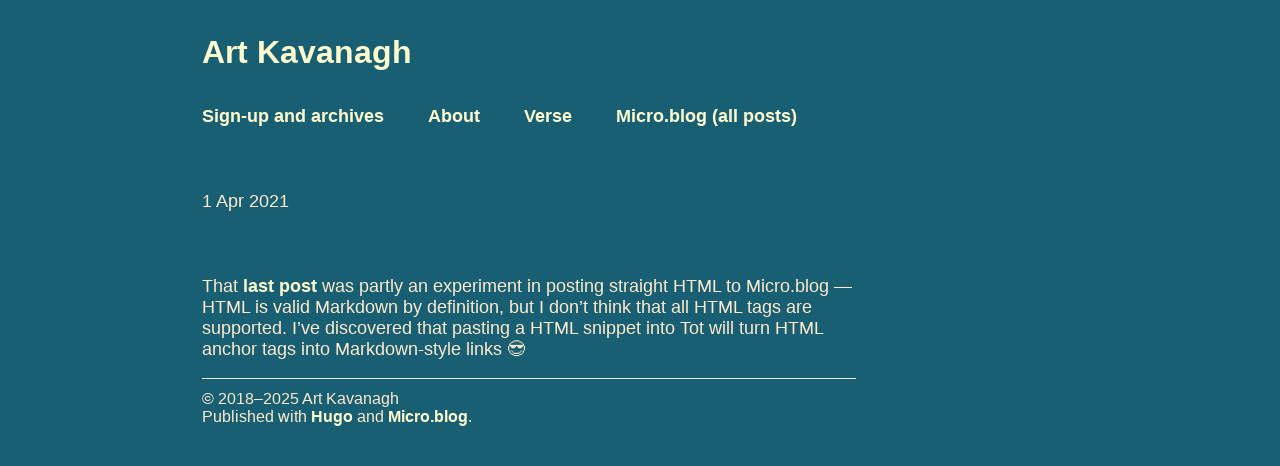

--- FILE ---
content_type: text/html; charset=utf-8
request_url: https://letter.talkaboutbooks.net/2021/04/01/that-last-post.html
body_size: 2791
content:
<!DOCTYPE html>
<html>

  <head>
  <meta charset="utf-8">
  <meta http-equiv="X-UA-Compatible" content="IE=edge">
  <meta name="viewport" content="width=device-width initial-scale=1">

  <title>
      
      Art Kavanagh - 
      
  </title>

  <meta name="author" content="Art Kavanagh" />
  <meta name="description" content="That last post was partly an experiment in posting straight HTML to Micro.blog — HTML is valid Markdown by definition, but I don’t think that all HTML tags are supported. I’ve discovered that pasting a HTML snippet into Tot will turn HTML anchor tags into Markdown-style links 😎" />
  

  <link rel="shortcut icon" href="https://micro.blog/artkavanagh/favicon.png" type="image/x-icon" />
  <link rel="stylesheet" href="/custom.css">
  <link rel="canonical" href="https://letter.talkaboutbooks.net/2021/04/01/that-last-post.html" />

    <link rel="me" href="https://micro.blog/artkavanagh" />
    <link rel="me" href="https://www.artkavanagh.ie/">
    <link rel="me" href="https://www.linkedin.com/in/art-kavanagh-87441243">
    <link rel="me" href="https://bsky.app/profile/artkavanagh.bsky.social">
	<link rel="authorization_endpoint" href="https://micro.blog/indieauth/auth" />
	<link rel="token_endpoint" href="https://micro.blog/indieauth/token" />
	<link rel="micropub" href="https://micro.blog/micropub" />
	<link rel="microsub" href="https://micro.blog/microsub" />
	<link rel="webmention" href="https://micro.blog/webmention" />
	<link rel="subscribe" href="https://micro.blog/users/follow" />

</head>


  <body>

    <header>

    <h1><a href="/">Art Kavanagh</a></h1>
    
    <nav>
      
      		
			
				<a class="page-link" href="/subscribe/">Sign-up and archives</a>  
			
		
			
				<a class="page-link" href="/about/">About</a>  
			
		
			
				<a class="page-link" href="/verse/">Verse</a>  
			
		
			
				<a class="page-link" href="/archive/">Micro.blog (all posts)</a>  
			
		
          </nav>

</header>


	
<div class="post h-entry">

  <header class="post-header">
	
    <p class="post-meta"><time class="dt-published" datetime="2021-04-01 15:11:33 &#43;0000">1 Apr 2021</time> </p>
  </header>

  <article class="post-content e-content">
	<p>That <a href="https://artkavanagh.micro.blog/2021/04/01/pdf-is-still.html">last post</a> was partly an experiment in posting straight HTML to Micro.blog — HTML is valid Markdown by definition, but I don’t think that all HTML tags are supported. I’ve discovered that pasting a HTML snippet into Tot will turn HTML anchor tags into Markdown-style links 😎</p>

  </article>

</div>





    <footer>
  <section class="rss"><a class="subscribe-button icon-feed" href="/feed.xml"></a></section>
  
  <section class="copyright">© 2018–2025 Art Kavanagh</section>
  <section>Published with <a href="https://gohugo.io">Hugo</a> and <a href="https://micro.blog/">Micro.blog</a>.</section>
    
</footer>



  </body>

</html>
